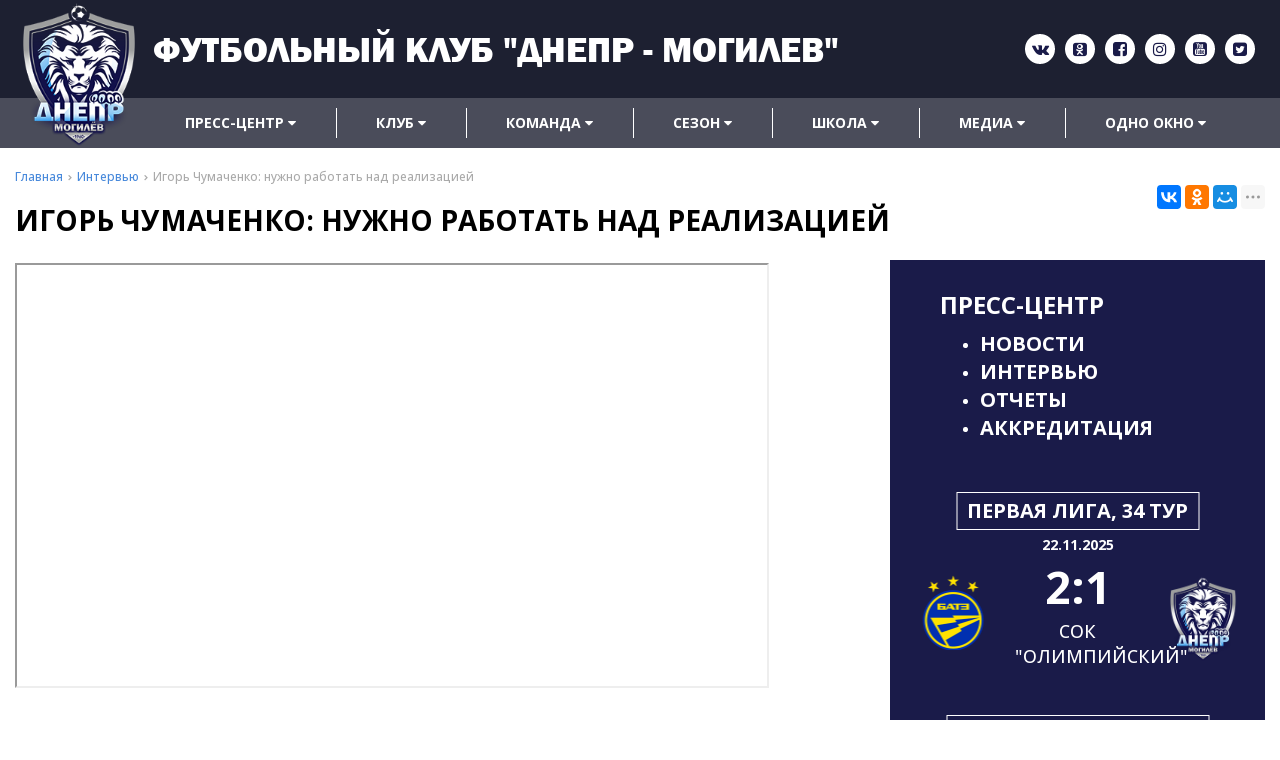

--- FILE ---
content_type: text/html; charset=UTF-8
request_url: https://fc-dnepr.by/intervyu/igor-chumachenko-nugno-rabotat-nad-realizatsiey
body_size: 23830
content:

<!DOCTYPE html>
<html lang="ru">
<head>
	<title>Игорь Чумаченко: нужно работать над реализацией</title>
	<meta charset="UTF-8">
    <meta name="description" content="Главный тренер футбольного клуба &quot;Днепр&quot; Игорь Чумаченко подвел итоги матча 1-го тура Первой лиги против &quot;Лиды&quot;.">
<link rel="canonical" href="https://fc-dnepr.by/intervyu/igor-chumachenko-nugno-rabotat-nad-realizatsiey"/>
<meta name="viewport" content="width=device-width, initial-scale=1.0">
<meta name="robots" content="ALL">
<link rel="image_src" href="https://fc-dnepr.by/images/news/511.jpg"  /><meta property="og:title" content="Игорь Чумаченко: нужно работать над реализацией" /><meta property="og:type" content="website" /><meta property="og:image" content="https://fc-dnepr.by/images/news/511.jpg" /><meta property="og:url" content="https://fc-dnepr.by/intervyu/igor-chumachenko-nugno-rabotat-nad-realizatsiey" /><meta property="og:description" content="Игорь Чумаченко: нужно работать над реализацией" /><meta property="og:site_name" content="" /><meta property="og:image:width" content="968"><meta property="og:image:height" content="504"><meta name="yandex-verification" content="c7a22514a8c679c4" />
<meta name="google-site-verification" content="hTSAblIZvNBSf7DnwiLAF4e4sxrNbpiO7rI2xtDgCvk" /><!--[if lt IE 9]>
<script>
  var e = ( "article,aside,content,figcaption,figure,footer,header,hgroup,nav,section,time" ).split( ',' );
  for ( var i = 0; i < e.length; i++ ) {
    document.createElement( e[ i ] );
  }
</script>
<![endif]-->
<!--[if lt IE 9]>
<script src="https://html5shiv.googlecode.com/svn/trunk/html5.js"></script>
<![endif]-->
<link href="https://fonts.googleapis.com/icon?family=Material+Icons" rel="stylesheet">
<link href="https://fonts.googleapis.com/css?family=Montserrat:200,300,400,500,600,700,800,900&display=swap" rel="stylesheet">
<link href="https://fonts.googleapis.com/css?family=Open+Sans:300italic,400italic,600italic,700italic,800italic,400,300,500,600,700,800&subset=latin,cyrillic-ext"  type="text/css" rel="stylesheet" />
<link href="https://fonts.googleapis.com/css?family=PT+Sans:400,700&display=swap&subset=cyrillic" rel="stylesheet">
<link rel="stylesheet" href="/media/css/franklin2/font.css" media="all">
<link rel="stylesheet" href="/media/css/style.css" media="all">

<link rel="stylesheet" href="/media/css/content.css?v=v696dea546a1ab" media="all">
<link rel="stylesheet" href="/media/css/font-awesome.min.css?v=v696dea546a1ab">
<link rel="stylesheet" href="/media/css/jquery.bxslider.css?v=v696dea546a1ab">
<link rel="stylesheet" type="text/css" href="/media/js/highslide.css?v=v696dea546a1ab" />
<link rel="stylesheet" type="text/css" href="/media/js/jquery.fancybox.min.css?v=v696dea546a1ab">

<script src="/media/js/jquery-1.6.3.min.js?v=v696dea546a1ab"></script>
<script src="/media/js/jquery-1.8.2.min.js?v=v696dea546a1ab"></script>
<script src="/media/js/nav-1.js?v=v696dea546a1ab"></script>

<script src="/media/js/jquery.bxslider.js?v=v696dea546a1ab"></script>
<script src="/media/js/jquery.maskedinput.js?v=v696dea546a1ab"></script>
<script src="/media/js/images.js?v=v696dea546a1ab"></script>
<script src="/media/js/cart.js?v=v696dea546a1ab"></script>
<script src="/media/js/mobile.js?v=v696dea546a1ab"></script>

<script>
    jQuery(function($){
        $(".phone-masked").mask("+375 (99) 999-99-99");
    });
</script>
<script src="/media/js/highslide-full.js?v=v696dea546a1ab"></script>
<script>
  hs.graphicsDir = '/media/js/graphics/';
  hs.align = 'center';
  hs.transitions = [
    'expand',
    'crossfade'
  ];
  hs.outlineType = 'rounded-white';
  hs.fadeInOut = true;
  hs.dimmingOpacity = 0.75;
  hs.useBox = true;
  hs.width = 640;
  hs.height = 480;
  hs.addSlideshow( {
    interval: 5000,
    repeat: false,
    useControls: true,
    fixedControls: 'fit',
    overlayOptions: {
      opacity: 1,
      position: 'bottom center',
      hideOnMouseOut: true
    }
  } );
</script>
<script>
    let l_h_w = 50;
</script>
<meta name="cmsmagazine" content="eb14e00d7b4e8dcb2339aa05c082857c"/>
</head>
<body>
<header class="head-block
head-1  
"
>
<div class="outer-block block-header">
    <div class="container">
    <div class="sub-head">
        <a href="/" class="logo logo-2 "
                   >
                            <img src="/images/logo.png" alt=""/>
                                    <span class="h1">Футбольный клуб "Днепр - Могилев"</span>
        </a>
        <div class="socials">
            <a href="https://vk.com/mogilevskiydnepr" target="_blank"><i class="fa fa-vk" aria-hidden="true"></i></a>                <a href="https://ok.ru/profile/567829899607" target="_blank"><i class="fa fa-odnoklassniki-square" aria-hidden="true"></i></a>                <a href="https://www.facebook.com/fcdneprMog/" target="_blank"><i class="fa fa-facebook-square" aria-hidden="true"></i></a>                                <a href="https://www.instagram.com/fcdneprmogilev/" target="_blank"><i class="fa fa-instagram" aria-hidden="true"></i></a>                <a href="https://www.youtube.com/channel/UCkv2xXEGA3Vn7wjLFVg9GQg?view_as=subscriber" target="_blank"><i class="fa fa-youtube-square" aria-hidden="true"></i></a>                <a href="https://twitter.com/FCDMg" target="_blank"><i class="fa fa-twitter-square" aria-hidden="true"></i></a>        </div>
    </div>
    </div>
</div>

<div class="outer-block nav-block">
  <div class="container">
      <a class="button_mobile"><i class="fa fa-bars"></i></a>
    <nav>
      <ul>
                        <li  data-page="18"><a href="#">Пресс-центр <i class="fa fa-caret-down"></i></a><ul><li  data-page="4"><a href="/news">Новости </a></li><li class="active" data-page="28"><a href="/intervyu">Интервью </a></li><li  data-page="29"><a href="/otcheti">Отчеты </a></li><li  data-page="30"><a href="/akkreditatsiya">Аккредитация </a></li></ul></li><li  data-page="19"><a href="#">Клуб <i class="fa fa-caret-down"></i></a><ul><li  data-page="31"><a href="/o-nas">О Нас </a></li><li  data-page="25"><a href="/administraciya">Администрация </a></li><li  data-page="32"><a href="/partneri">Партнеры </a></li><li  data-page="33"><a href="/uslugi">Услуги </a></li><li  data-page="34"><a href="/stadioni">Стадионы </a></li><li  data-page="6"><a href="/contacts">Контакты </a></li><li  data-page="26"><a href="/history">История </a></li><li  data-page="62"><a href="/reklamnoe-predlogenie">Рекламное предложение </a></li><li  data-page="70"><a href="/antikorruptsionnaya-deyatelnost">Антикоррупционная деятельность </a></li></ul></li><li  data-page="20"><a href="#">Команда <i class="fa fa-caret-down"></i></a><ul><li  data-page="36"><a href="/command/mugskaya">Мужская </a></li><li  data-page="37"><a href="/command/genskaya">Женская </a></li><li  data-page="61"><a href="/command/dnepr-uni">Днепр-Юни </a></li><li  data-page="38"><a href="/trenerskiy-shtab">Тренерский штаб </a></li></ul></li><li  data-page="21"><a href="#">Сезон <i class="fa fa-caret-down"></i></a><ul><li  data-page="39"><a href="/kalendar-igr">Календарь игр </a></li><li  data-page="42"><a href="/statistika">Статистика </a></li></ul></li><li  data-page="22"><a href="#">Школа <i class="fa fa-caret-down"></i></a><ul><li  data-page="43"><a href="/command/u-19">U-19 </a></li><li  data-page="44"><a href="/command/u-17">U-17 </a></li><li  data-page="45"><a href="/command/u-16">U-16 </a></li><li  data-page="46"><a href="/command/u-15">U-15 </a></li><li  data-page="60"><a href="/command/u-15-2">U-15 (2) </a></li><li  data-page="47"><a href="/command/wu-17">WU-17 </a></li><li  data-page="65"><a href="/command/wu-15">WU-15 </a></li><li  data-page="48"><a href="/administratsiya-shkola">Администрация </a></li><li  data-page="49"><a href="/trenerskiy-sostav-shkola">Тренерский состав </a></li></ul></li><li  data-page="23"><a href="#">Медиа <i class="fa fa-caret-down"></i></a><ul><li  data-page="52"><a href="/video">Видео </a></li><li  data-page="53"><a href="/oboi">Обои </a></li></ul></li><li  data-page="24"><a href="#">Одно окно <i class="fa fa-caret-down"></i></a><ul><li  data-page="56"><a href="/protiv-rassizma">Против расизма </a></li><li  data-page="57"><a href="/pravila-povedeniya">Правила поведения </a></li><li  data-page="63"><a href="/odno-okno">Одно окно </a></li><li  data-page="66"><a href="/kniga-zamechaniy-i-predlogeniy">Книга замечаний и предложений </a></li><li  data-page="64"><a href="/elektronnoe-obrashchenie">Электронное обращение </a></li><li  data-page="69"><a href="/administrativnie-protsedurii">Административные процедуры </a></li><li  data-page="67"><a href="/ofitsialnie-dokumenti">Официальные документы </a></li></ul></li>                </ul>
    </nav>
  </div>
</div></header>
 
    <div class="outer-block block-breadcrumb">
    	<div class="container">
    		<div class="page_caption white-bg">
        	   	<ul class="breadcrumb">
        	   		<li itemscope itemtype="http://data-vocabulary.org/Breadcrumb"><a href="https://fc-dnepr.by/" itemprop="url"><span itemprop="title">Главная</span></a></li><li itemscope itemtype="http://data-vocabulary.org/Breadcrumb"><a href="https://fc-dnepr.by/intervyu" itemprop="url"><span itemprop="title">Интервью</span></a></li><li itemscope itemtype="http://data-vocabulary.org/Breadcrumb"><span itemscope itemtype="http://data-vocabulary.org/Breadcrumb"><span itemprop="title">Игорь Чумаченко: нужно работать над реализацией</span></span></li>        	   	</ul>
               	<h1>Игорь Чумаченко: нужно работать над реализацией</h1>
                                <div class="share">
                    <script src="//yastatic.net/es5-shims/0.0.2/es5-shims.min.js"></script>
                    <script src="//yastatic.net/share2/share.js"></script>
                    <div class="ya-share2" data-services="vkontakte,facebook,odnoklassniki,moimir,gplus,twitter,linkedin,tumblr,viber,whatsapp,skype,telegram" data-limit="3"></div>
                </div>
                    		</div>
    	</div>
    </div>
    

<div class="wrapper-main">

    <div class="outer-block">
    <div class="container">


        <div class="inner-block">
                        <script src="/media/js/gallery.js"></script><p><iframe src="//www.youtube.com/embed/sOgkXVPGmHI" width="750" height="421" allowfullscreen="allowfullscreen"></iframe></p>        </div>
        <div class="right-block-score">
    <span class="title">Пресс-центр</span>
            <ul>
                            <li><a href="/news">Новости</a></li>
                            <li><a href="/intervyu">Интервью</a></li>
                            <li><a href="/otcheti">Отчеты</a></li>
                            <li><a href="/akkreditatsiya">Аккредитация</a></li>
                    </ul>
    
        <div class="score-block">
        <span class="title">Первая лига, 34 тур</span>
        <span class="date">22.11.2025</span>
        <div class="score">
            <div class="left logo-score">
                <img src="/images/e72bf190878b2ee21b6daee0b199d5bf.jpg" alt="">
            </div>
            <div class="middle-block">
                <a href="/show-game/558">

                    <strong>2:1</strong>
                    <p>СОК "Олимпийский"</p>
                </a>
            </div>
            <div class="right logo-score">
                <img src="/media/img/command.png" alt="">
            </div>
        </div>
    </div>



        <div class="score-block">
        <span class="title">Женская лига, 32 тур</span>
        <span class="date">15.11.2025</span>
        <div class="score">
            <div class="left logo-score">
                <img src="/images/e17476348bdfe0e2c4d9d7afb2bfac49.jpg" alt="">
            </div>
            <div class="middle-block">
                <a href="/show-game/559">
                    <strong>1:2</strong>
                    <p>Стадион "РЦОР-БГУ"</p>
                </a>
            </div>
            <div class="right logo-score">
                <img src="/media/img/command.png" alt="">
            </div>
        </div>
    </div>


</div>
<script>
    $(window).scroll(function () {
        let top = $(this).scrollTop();
        let top2 = $('.head-block').height() + $('.block-breadcrumb').height();
        let h = $('.inner-block').height();
        let top3 = $('.outer-block .sub-footer').height() + $('.outer-block .block-footer').height() - 600;

        let h2 = $('.right-block-score').height();

        if (top >= top2 && h > h2 && $(window).width() > 900)
        {

            $('.container').css('position','relative');
            console.log(top + ' '+top2 +' '+top3+ ' '+h);
            if ((top - h - top3) < 0)
            $('.right-block-score').css({'position':'absolute','right':'0','top':(top - top2 )+'px'});
        }
        else
            $('.right-block-score').css({'position':'relative','top':0});
      //  console.log($(this).scrollTop());
    })
</script>    </div>
</div>
</div>


<div class="outer-block sub-footer">
    <div class="container">
        <div class="footer-pages">
                      <div class="sf-col">

                <a class="h6" href="/#">Пресс-центр</a>
                                      <a href="/news">Новости</a>
                                      <a href="/intervyu">Интервью</a>
                                      <a href="/otcheti">Отчеты</a>
                                      <a href="/akkreditatsiya">Аккредитация</a>
                                </div>
                      <div class="sf-col">

                <a class="h6" href="/#">Клуб</a>
                                      <a href="/contacts">Контакты</a>
                                      <a href="/administraciya">Администрация</a>
                                      <a href="/history">История</a>
                                      <a href="/o-nas">О Нас</a>
                                      <a href="/partneri">Партнеры</a>
                                      <a href="/uslugi">Услуги</a>
                                      <a href="/stadioni">Стадионы</a>
                                      <a href="/reklamnoe-predlogenie">Рекламное предложение</a>
                                      <a href="/antikorruptsionnaya-deyatelnost">Антикоррупционная деятельность</a>
                                </div>
                      <div class="sf-col">

                <a class="h6" href="/#">Команда</a>
                                      <a href="/command/mugskaya">Мужская</a>
                                      <a href="/command/genskaya">Женская</a>
                                      <a href="/trenerskiy-shtab">Тренерский штаб</a>
                                      <a href="/command/dnepr-uni">Днепр-Юни</a>
                                </div>
                      <div class="sf-col">

                <a class="h6" href="/#">Сезон</a>
                                      <a href="/kalendar-igr">Календарь игр</a>
                                      <a href="/statistika">Статистика</a>
                                </div>
                      <div class="sf-col">

                <a class="h6" href="/#">Школа</a>
                                      <a href="/command/u-19">U-19</a>
                                      <a href="/command/u-17">U-17</a>
                                      <a href="/command/u-16">U-16</a>
                                      <a href="/command/u-15">U-15</a>
                                      <a href="/command/wu-17">WU-17</a>
                                      <a href="/administratsiya-shkola">Администрация</a>
                                      <a href="/trenerskiy-sostav-shkola">Тренерский состав</a>
                                      <a href="/command/u-15-2">U-15 (2)</a>
                                </div>
                      <div class="sf-col">

                <a class="h6" href="/#">Медиа</a>
                                      <a href="/video">Видео</a>
                                      <a href="/oboi">Обои</a>
                                </div>
                      <div class="sf-col">

                <a class="h6" href="/#">Одно окно</a>
                                      <a href="/protiv-rassizma">Против расизма</a>
                                      <a href="/pravila-povedeniya">Правила поведения</a>
                                      <a href="/odno-okno">Одно окно</a>
                                      <a href="/elektronnoe-obrashchenie">Электронное обращение</a>
                                      <a href="/kniga-zamechaniy-i-predlogeniy">Книга замечаний и предложений</a>
                                      <a href="/ofitsialnie-dokumenti">Официальные документы</a>
                                      <a href="/administrativnie-protsedurii">Административные процедуры</a>
                                </div>
                </div>
    </div>
</div>
<div class="outer-block block-footer">
    <div class="container">
        <div class="footer">

            <div class="f-col">
                2026 © Государственное учреждение «Футбольный клуб «Днепр-Могилев». Использование материалов сайта только с разрешения владельца.

            </div>

            <div class="f-col">
                Разработка сайта <a href="https://dessites.by" target="_blank">Dessites.by</a>
            </div>
        </div>
    </div>
</div>


<div id="ajax-result"></div>



<div class="phone-order-form modal">
    <div class="modal-header">
        <span>Заказать звонок</span>
        <a class="close-modal"><i class="fa fa-times"></i></a>
    </div>
    <div class="modal-content">
        <div class="line">
            <span>Ваше имя: <em>*</em></span>
            <input type="text" id="phone-order-name">
        </div>
        <div class="line">
            <span>Телефон: <em>*</em></span>
            <input type="text" id="phone-order-phone1" class="phone-masked">
        </div>
        <div class="main-question-confirm">
            <input type="checkbox" name="confirm" value="1" />
            <span> Я согласен на <a href="/personal-terms">обработку персональных данных</a></span>
        </div>
        <a class="send-modal-form" id="phone-order">Отправить</a>
    </div>
</div>
<div class="advice-order-form modal">
    <div class="modal-header">
        <span>Получить консультацию</span>
        <a class="close-modal"><i class="fa fa-times"></i></a>
    </div>
    <div class="modal-content">
        <div class="line">
            <span>Ваше имя: <em>*</em></span>
            <input type="text" id="phone-order-name3">
        </div>
        <div class="line">
            <span>Телефон: <em>*</em></span>
            <input type="text" id="phone-order-phone3" class="phone-masked">
        </div>
        <div class="main-question-confirm">
            <input type="checkbox" name="confirm" value="1" />
            <span> Я согласен на <a href="/personal-terms">обработку персональных данных</a></span>
        </div>
        <a class="send-modal-form" id="phone-order-advice">Отправить</a>
    </div>
</div>
<div class="get_price modal">
	<div class="modal-header">
		<span>Узнать цену товара</span>
		<a class="close-modal"><i class="fa fa-times"></i></a>
	</div>
	<div class="modal-content">
		<div class="line">
			<span>ФИО: <em>*</em></span>
			<input type="text">
		</div>
		<div class="line">
			<span>Ваш контактный телефон: <em>*</em></span>
			<input type="text" class="phone-masked">
		</div>

		<div class="line">
			<span>E-mail:</span>
			<input type="text" id="buy-1-click-email">
		</div>

		<div class="main-question-confirm">
			<input type="checkbox" name="confirm" value="1" />
			<span> Я согласен на <a href="/personal-terms">обработку персональных данных</a></span>
		</div>
		<input type="hidden" id="product_name" />
		<a class="send-modal-form" id="get_price">Отправить</a>
	</div>
</div>
<script src="/media/js/forms.js"></script>
<script src="/media/js/catalog_heights.js"></script>

<script>

    $(function() {$(window).scroll(function() {
        if($(this).scrollTop() > 200) {
            $('#toTop').fadeIn();
        } else {
            $('#toTop').fadeOut();
        }
    });
        $('#toTop').click(function() {
            $('body,html').animate({scrollTop:0},500);
        });
    });
</script>

<div id="toTop" class="background-site" ><i class="fa fa-chevron-up" aria-hidden="true"></i></div>
<!-- Yandex.Metrika counter -->
<script type="text/javascript" >
   (function(m,e,t,r,i,k,a){m[i]=m[i]||function(){(m[i].a=m[i].a||[]).push(arguments)};
   m[i].l=1*new Date();k=e.createElement(t),a=e.getElementsByTagName(t)[0],k.async=1,k.src=r,a.parentNode.insertBefore(k,a)})
   (window, document, "script", "https://mc.yandex.ru/metrika/tag.js", "ym");

   ym(62245423, "init", {
        clickmap:true,
        trackLinks:true,
        accurateTrackBounce:true,
        webvisor:true
   });
</script>
<noscript><div><img src="https://mc.yandex.ru/watch/62245423" style="position:absolute; left:-9999px;" alt="" /></div></noscript>
<!-- /Yandex.Metrika counter --><!-- Global site tag (gtag.js) - Google Analytics -->
<script async src="https://www.googletagmanager.com/gtag/js?id=UA-164266422-3"></script>
<script>
  window.dataLayer = window.dataLayer || [];
  function gtag(){dataLayer.push(arguments);}
  gtag('js', new Date());

  gtag('config', 'UA-164266422-3');
</script>
<div style="display: none"></div>
<script src="/media/js/default/catalogimages.js?v=v696dea546a1ab"></script>
<script src="/media/js/default/waitimages.js?v=v696dea546a1ab"></script>
<div class="bg"></div>
<script type="application/ld+json">/*<![CDATA[*/{"@context":"http://schema.org","@type":"WebSite","url":"https://fc-dnepr.by/","potentialAction":{"@type":"SearchAction","target":"https://fc-dnepr.by/search={query}","query-input":"required name=query"}}/*]]>*/</script>
</body>
</html>

--- FILE ---
content_type: text/css
request_url: https://fc-dnepr.by/media/css/franklin2/font.css
body_size: 1002
content:

@font-face {
    font-family: 'Franklin';
    src: url('Franklin Gothic Heavy.ttf') format('truetype');
    font-weight: 900;
    font-style: normal;
}
@font-face {
    font-family: 'Franklin';
    src: url('Franklin Gothic Demi Cond.ttf') format('truetype');
    font-weight: 500;
    font-style: normal;
}
@font-face {
    font-family: 'Franklin';
    src: url('Franklin Gothic Demi.ttf') format('truetype');
    font-weight: 700;
    font-style: normal;
}
@font-face {
    font-family: 'Franklin Cond';
    src: url('Franklin Gothic Medium Cond.ttf') format('truetype');
    font-weight: 800;
    font-style: normal;
}
@font-face {
    font-family: 'Franklin';
    src: url('FranklinGothBookCTT.ttf') format('truetype');
    font-weight: 500;
    font-style: normal;
}
@font-face {
    font-family: 'Franklin';
    src: url('FranklinGothDemiCTT.ttf') format('truetype');
    font-weight: 300;
    font-style: normal;
}
@font-face {
    font-family: 'Franklin';
    src: url('FranklinGothHeavyCTT.ttf') format('truetype');
    font-weight: 200;
    font-style: normal;
}
